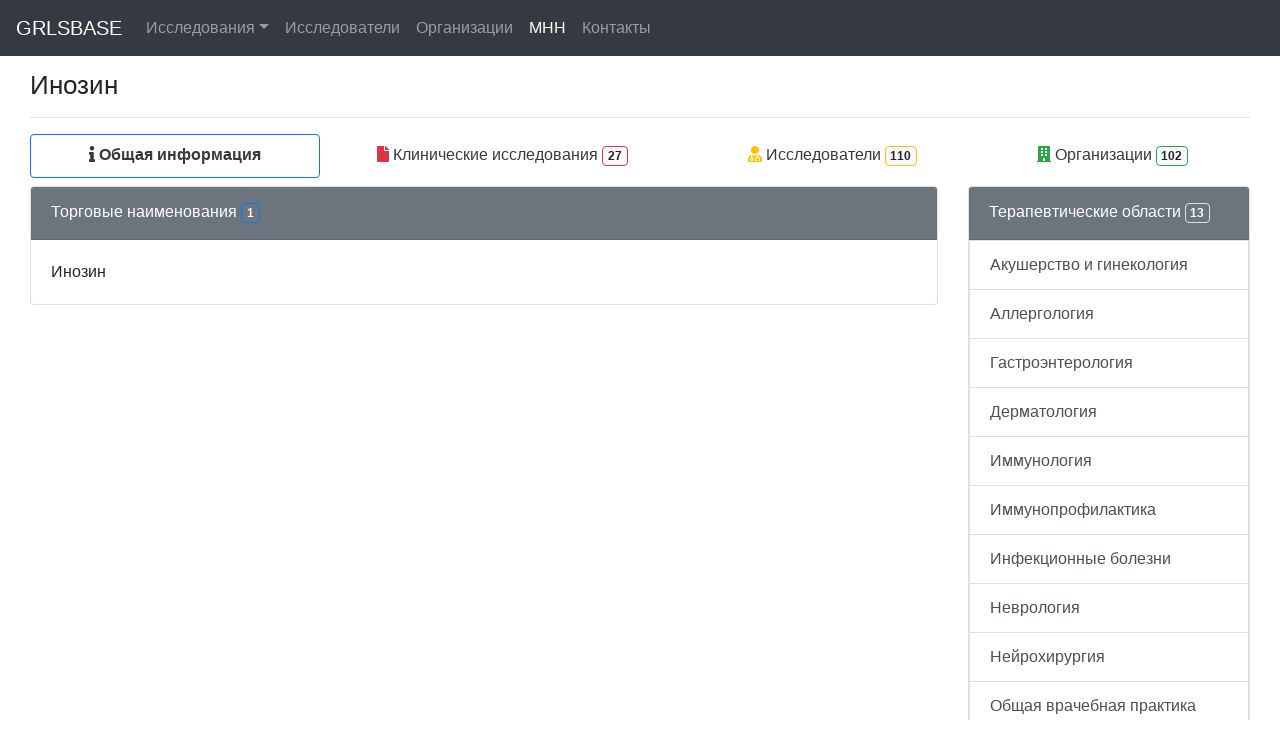

--- FILE ---
content_type: text/html; charset=utf-8
request_url: https://grlsbase.ru/clinicaltrails/mnn/205
body_size: 2394
content:
<!DOCTYPE html>
<html lang="ru">
<head>
<!-- Yandex.Metrika counter -->
<script type="text/javascript" >
   (function(m,e,t,r,i,k,a){m[i]=m[i]||function(){(m[i].a=m[i].a||[]).push(arguments)};
   m[i].l=1*new Date();k=e.createElement(t),a=e.getElementsByTagName(t)[0],k.async=1,k.src=r,a.parentNode.insertBefore(k,a)})
   (window, document, "script", "https://mc.yandex.ru/metrika/tag.js", "ym");

   ym(76511887, "init", {
        clickmap:true,
        trackLinks:true,
        accurateTrackBounce:true
   });
</script>
<!-- /Yandex.Metrika counter -->
<!-- Global site tag (gtag.js) - Google Analytics -->
<script async src="https://www.googletagmanager.com/gtag/js?id=G-TZ747BJ9F5"></script>
<script>
  window.dataLayer = window.dataLayer || [];
  function gtag(){dataLayer.push(arguments);}
  gtag('js', new Date());
  gtag('config', 'G-TZ747BJ9F5');
</script>
    <meta charset="utf-8" />
    <meta name="viewport" content="width=device-width, initial-scale=1.0">
    <meta name="description" content="Информация о МНН Инозин">
    <title>Инозин - GRLSBASE</title>
    
    
    <link rel="icon" href="/static/favicon.svg" sizes="any" type="image/svg+xml">
    
    <link href="/static/css/all.min.css" rel="stylesheet">
    <link href="/static/css/bootstrap.min.css" rel="stylesheet">
    <link href="/static/css/bootstrap-datetimepicker.min.css" rel="stylesheet">
    <link href="/static/css/styles.css?v=8" rel="stylesheet">
    <script src="/static/js/popper.min.js"></script>
    <script src="/static/js/jquery-3.5.1.min.js"></script>
    <script src="/static/js/moment-with-locales.min.js"></script>
    <script src="/static/js/bootstrap.min.js"></script>
    <script src="/static/js/bootstrap.bundle.min.js"></script>
    <script src="/static/js/bootstrap-datetimepicker.min.js"></script>
</head>


<body>
    <div class="container">
        <div class="navbar fixed-top navbar-expand-md navbar-dark bg-dark">
            <div class="container">
                <nav class="navbar fixed-top navbar-expand-lg navbar-dark bg-dark">
                  <button class="navbar-toggler" type="button" data-toggle="collapse" data-target="#navbarToggler" aria-controls="navbarToggler" aria-expanded="false" aria-label="Toggle navigation">
                    <span class="navbar-toggler-icon"></span>
                  </button>
                    <a href="/" class="navbar-brand">GRLSBASE</a>
                  <div class="collapse navbar-collapse" id="navbarToggler">
                      
                    <ul class="navbar-nav mr-auto mt-2 mt-lg-0">
                        </li><li class="nav-item dropdown">
                          <a class="nav-link dropdown-toggle nav-link " href="/clinicaltrails/clintrails/" data-toggle="dropdown" href="#" role="button" aria-haspopup="true" aria-expanded="false">Исследования</a>
                          <div class="dropdown-menu">
                            <a class="dropdown-item" href="/clinicaltrails/clintrails/">Россия</a>
                            <a class="dropdown-item" href="/clinicaltrails/clintrailskz/">Казахстан</a>
                          </div>
                        </li>
                        <li><a class="nav-link " href="/clinicaltrails/researchers/">Исследователи</a></li>
                        <li><a class="nav-link " href="/clinicaltrails/organizations/">Организации</a></li>
                        <li><a class="nav-link active" href="/clinicaltrails/mnns/">МНН</a></li>
                        <li><a class="nav-link " href="/clinicaltrails/feedback/">Контакты</a></li>
                    </ul>
                      
                      
                  </div>
                </nav>
            </div>
        </div>
    </div>
    <div class="container-fluid body-content">

<div class="container-fluid">
    <h1>Инозин</h1>
    <hr/>
    <nav class="nav nav-pills flex-column flex-sm-row mb-2">
    <a class="flex-sm-fill text-sm-center nav-link border border-primary text-dark font-weight-bold" href="/clinicaltrails/mnn/205"><i class="fas fa-info"></i> Общая информация</a>
    <a class="flex-sm-fill text-sm-center nav-link text-dark" href="/clinicaltrails/mnn/205/cltr"><i class="fas fa-file text-danger"></i> Клинические исследования<span class="badge badge-light border border-danger m-1"> 27 </span></a>
    <a class="flex-sm-fill text-sm-center nav-link text-dark" href="/clinicaltrails/mnn/205/rsr"><i class="fas fa-user-md text-warning"></i> Исследователи<span class="badge badge-light border border-warning m-1"> 110 </span></a>
    <a class="flex-sm-fill text-sm-center nav-link text-dark" href="/clinicaltrails/mnn/205/org"><i class="fas fa-building text-success"></i> Организации<span class="badge badge-light border border-success m-1"> 102 </span></a>
    
    </nav>
            <div class="row">
                <div class="col">
                    
            <div class="card mb-1">
                <div class="card-header text-white bg-secondary">Торговые наименования<span class="badge border border-primary m-1">1</span></div>
                    <div class="card-body">
                
                         Инозин
                    
                        </div>
            </div>
            
                </div>
                
                <div class="col-lg-3">
            <div class="card mb-1">
                <div class="card-header text-white bg-secondary">Терапевтические области<span class="badge border border-second m-1">13</span></div>
                    
                    
                    <div class="list-group-item list-group-item-action flex-column align-items-start">
                        Акушерство и гинекология
                    </div>
                    
                    
                    
                    <div class="list-group-item list-group-item-action flex-column align-items-start">
                        Аллергология
                    </div>
                    
                    
                    
                    <div class="list-group-item list-group-item-action flex-column align-items-start">
                        Гастроэнтерология
                    </div>
                    
                    
                    
                    <div class="list-group-item list-group-item-action flex-column align-items-start">
                        Дерматология
                    </div>
                    
                    
                    
                    <div class="list-group-item list-group-item-action flex-column align-items-start">
                        Иммунология
                    </div>
                    
                    
                    
                    <div class="list-group-item list-group-item-action flex-column align-items-start">
                        Иммунопрофилактика
                    </div>
                    
                    
                    
                    <div class="list-group-item list-group-item-action flex-column align-items-start">
                        Инфекционные болезни
                    </div>
                    
                    
                    
                    <div class="list-group-item list-group-item-action flex-column align-items-start">
                        Неврология
                    </div>
                    
                    
                    
                    <div class="list-group-item list-group-item-action flex-column align-items-start">
                        Нейрохирургия
                    </div>
                    
                    
                    
                    <div class="list-group-item list-group-item-action flex-column align-items-start">
                        Общая врачебная практика
                    </div>
                    
                    
                    
                    <div class="list-group-item list-group-item-action flex-column align-items-start">
                        Терапия (общая)
                    </div>
                    
                    
                    
                    <div class="list-group-item list-group-item-action flex-column align-items-start">
                        Урология
                    </div>
                    
                    
                    
                    <div class="list-group-item list-group-item-action flex-column align-items-start">
                        Эндокринология
                    </div>
                    
                    
            </div>
            
        </div>
                
            </div>

</div>

        <div class="container">
        
          
         
        <hr/>
    </div>
            
    </div>
    <div class="container">
        <footer>
            <p><center>2021-2025 &copy;GRLSBASE</center></p>
        </footer>
    </div>


</body>
</html>


--- FILE ---
content_type: text/css
request_url: https://grlsbase.ru/static/css/styles.css?v=8
body_size: 1099
content:
body {
    padding: 0;
    margin: 0;
    padding-top: 70px;
}

.table {
    table-layout: fixed;
    width: 100%
}

.table td {
    word-wrap: break-word;
}

/* If the screen size is 600px wide or less, set the font-size of <div> to 30px */
@media screen and (max-width: 600px) {
    div {
        font-size: calc(12px + (16 + 16 * 0.7) * ((100vw - 320px) / 1280));
    }
    .carttable tbody tr {
        display: block;
    }
    .carttable tbody td {
        display: inline-block;
        width: auto;
    }
    .carttable tbody td:before {
        float: left;
    }
}

@media (max-width: 767px) {
    h1 {
        font-size: calc(16px + (16 + 16 * 0.7) * ((100vw - 320px) / 1280));
    }

    h2 {
        font-size: calc(14px + (16 + 16 * 0.7) * ((100vw - 320px) / 1280));
    }

    h3 {
        font-size: calc(12px + (16 + 16 * 0.7) * ((100vw - 320px) / 1280));
    }
}
@media (min-width: 768px) {
    h1 {
        font-size: 26px;
    }

    h2 {
        font-size: 24px;
    }

    h3 {
        font-size: 16px;
    }
}




